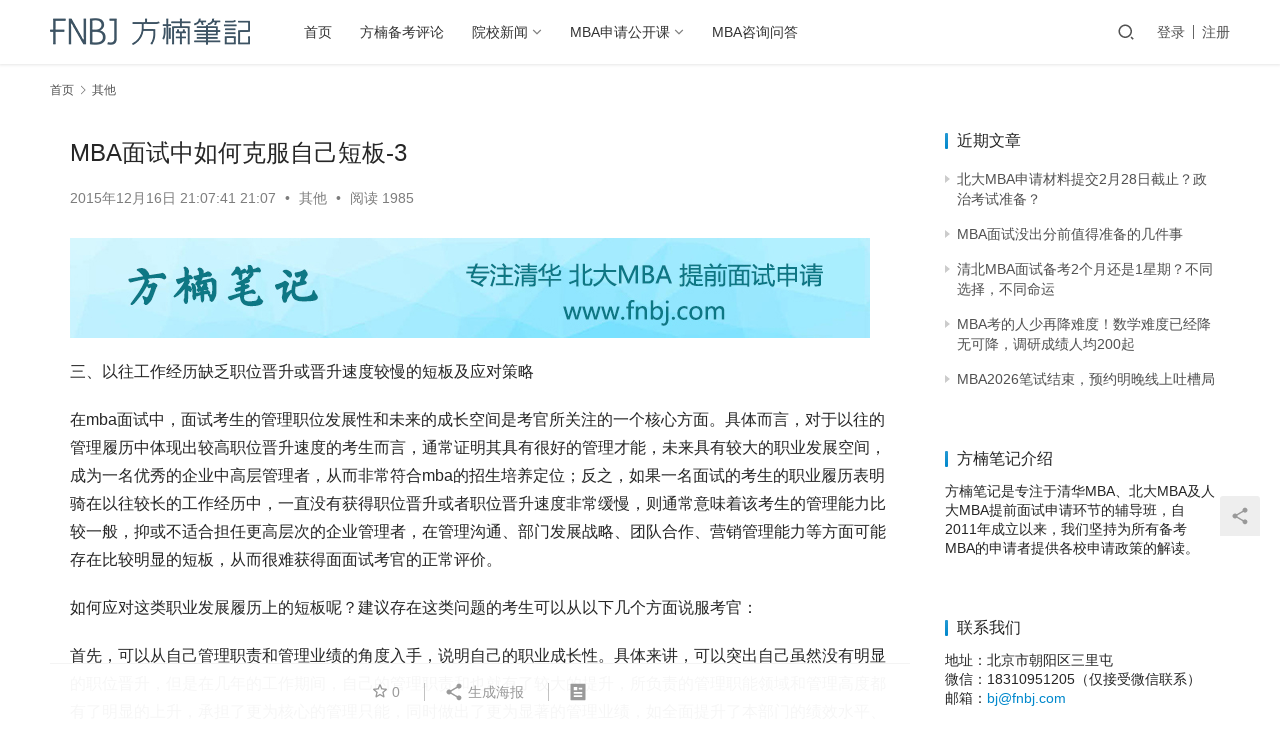

--- FILE ---
content_type: text/html; charset=UTF-8
request_url: https://www.fnbj.com/4190.html
body_size: 39786
content:
<!DOCTYPE html>
<html lang="zh-CN">
<head>
    <meta charset="UTF-8">
    <meta http-equiv="X-UA-Compatible" content="IE=edge,chrome=1">
    <meta name="renderer" content="webkit">
    <meta name="viewport" content="width=device-width,initial-scale=1.0,user-scalable=no,maximum-scale=1,viewport-fit=cover">
    <title>MBA面试中如何克服自己短板-3 | 方楠笔记</title>
    <meta name="description" content="三、以往工作经历缺乏职位晋升或晋升速度较慢的短板及应对策略 在mba面试中，面试考生的管理职位发展性和未来的成长空间是考官所关注的一个核心方面。具体而言，对于以往的管理履历中体现出较高职位晋升速度的考生而言，通常证明其具有很好的管理才能，未来具有较大的职业发展空间，成为一名优秀的企业中高层管理者，从而非常符合mba的招..." />
<meta property="og:type" content="article" />
<meta property="og:url" content="https://www.fnbj.com/4190.html" />
<meta property="og:site_name" content="方楠笔记" />
<meta property="og:title" content="MBA面试中如何克服自己短板-3" />
<meta property="og:image" content="https://www.fnbj.com/wp-content/uploads/2019/10/p1-300x200.jpg" />
<meta property="og:description" content="三、以往工作经历缺乏职位晋升或晋升速度较慢的短板及应对策略 在mba面试中，面试考生的管理职位发展性和未来的成长空间是考官所关注的一个核心方面。具体而言，对于以往的管理履历中体现出较高职位晋升速度的考生而言，通常证明其具有很好的管理才能，未来具有较大的职业发展空间，成为一名优秀的企业中高层管理者，从而非常符合mba的招..." />
<link rel="canonical" href="https://www.fnbj.com/4190.html" />
<meta name="applicable-device" content="pc,mobile" />
<meta http-equiv="Cache-Control" content="no-transform" />
<link rel='dns-prefetch' href='//www.fnbj.com' />
<link rel='dns-prefetch' href='//g.alicdn.com' />
<link rel='stylesheet' id='stylesheet-css'  href='//www.fnbj.com/wp-content/uploads/wpcom/style.6.9.2.1674733552.css?ver=6.9.2' type='text/css' media='all' />
<link rel='stylesheet' id='font-awesome-css'  href='https://www.fnbj.com/wp-content/themes/justnews/themer/assets/css/font-awesome.css?ver=6.9.2' type='text/css' media='all' />
<link rel='stylesheet' id='wp-block-library-css'  href='https://www.fnbj.com/wp-includes/css/dist/block-library/style.min.css?ver=5.9.12' type='text/css' media='all' />
<style id='global-styles-inline-css' type='text/css'>
body{--wp--preset--color--black: #000000;--wp--preset--color--cyan-bluish-gray: #abb8c3;--wp--preset--color--white: #ffffff;--wp--preset--color--pale-pink: #f78da7;--wp--preset--color--vivid-red: #cf2e2e;--wp--preset--color--luminous-vivid-orange: #ff6900;--wp--preset--color--luminous-vivid-amber: #fcb900;--wp--preset--color--light-green-cyan: #7bdcb5;--wp--preset--color--vivid-green-cyan: #00d084;--wp--preset--color--pale-cyan-blue: #8ed1fc;--wp--preset--color--vivid-cyan-blue: #0693e3;--wp--preset--color--vivid-purple: #9b51e0;--wp--preset--gradient--vivid-cyan-blue-to-vivid-purple: linear-gradient(135deg,rgba(6,147,227,1) 0%,rgb(155,81,224) 100%);--wp--preset--gradient--light-green-cyan-to-vivid-green-cyan: linear-gradient(135deg,rgb(122,220,180) 0%,rgb(0,208,130) 100%);--wp--preset--gradient--luminous-vivid-amber-to-luminous-vivid-orange: linear-gradient(135deg,rgba(252,185,0,1) 0%,rgba(255,105,0,1) 100%);--wp--preset--gradient--luminous-vivid-orange-to-vivid-red: linear-gradient(135deg,rgba(255,105,0,1) 0%,rgb(207,46,46) 100%);--wp--preset--gradient--very-light-gray-to-cyan-bluish-gray: linear-gradient(135deg,rgb(238,238,238) 0%,rgb(169,184,195) 100%);--wp--preset--gradient--cool-to-warm-spectrum: linear-gradient(135deg,rgb(74,234,220) 0%,rgb(151,120,209) 20%,rgb(207,42,186) 40%,rgb(238,44,130) 60%,rgb(251,105,98) 80%,rgb(254,248,76) 100%);--wp--preset--gradient--blush-light-purple: linear-gradient(135deg,rgb(255,206,236) 0%,rgb(152,150,240) 100%);--wp--preset--gradient--blush-bordeaux: linear-gradient(135deg,rgb(254,205,165) 0%,rgb(254,45,45) 50%,rgb(107,0,62) 100%);--wp--preset--gradient--luminous-dusk: linear-gradient(135deg,rgb(255,203,112) 0%,rgb(199,81,192) 50%,rgb(65,88,208) 100%);--wp--preset--gradient--pale-ocean: linear-gradient(135deg,rgb(255,245,203) 0%,rgb(182,227,212) 50%,rgb(51,167,181) 100%);--wp--preset--gradient--electric-grass: linear-gradient(135deg,rgb(202,248,128) 0%,rgb(113,206,126) 100%);--wp--preset--gradient--midnight: linear-gradient(135deg,rgb(2,3,129) 0%,rgb(40,116,252) 100%);--wp--preset--duotone--dark-grayscale: url('#wp-duotone-dark-grayscale');--wp--preset--duotone--grayscale: url('#wp-duotone-grayscale');--wp--preset--duotone--purple-yellow: url('#wp-duotone-purple-yellow');--wp--preset--duotone--blue-red: url('#wp-duotone-blue-red');--wp--preset--duotone--midnight: url('#wp-duotone-midnight');--wp--preset--duotone--magenta-yellow: url('#wp-duotone-magenta-yellow');--wp--preset--duotone--purple-green: url('#wp-duotone-purple-green');--wp--preset--duotone--blue-orange: url('#wp-duotone-blue-orange');--wp--preset--font-size--small: 13px;--wp--preset--font-size--medium: 20px;--wp--preset--font-size--large: 36px;--wp--preset--font-size--x-large: 42px;}.has-black-color{color: var(--wp--preset--color--black) !important;}.has-cyan-bluish-gray-color{color: var(--wp--preset--color--cyan-bluish-gray) !important;}.has-white-color{color: var(--wp--preset--color--white) !important;}.has-pale-pink-color{color: var(--wp--preset--color--pale-pink) !important;}.has-vivid-red-color{color: var(--wp--preset--color--vivid-red) !important;}.has-luminous-vivid-orange-color{color: var(--wp--preset--color--luminous-vivid-orange) !important;}.has-luminous-vivid-amber-color{color: var(--wp--preset--color--luminous-vivid-amber) !important;}.has-light-green-cyan-color{color: var(--wp--preset--color--light-green-cyan) !important;}.has-vivid-green-cyan-color{color: var(--wp--preset--color--vivid-green-cyan) !important;}.has-pale-cyan-blue-color{color: var(--wp--preset--color--pale-cyan-blue) !important;}.has-vivid-cyan-blue-color{color: var(--wp--preset--color--vivid-cyan-blue) !important;}.has-vivid-purple-color{color: var(--wp--preset--color--vivid-purple) !important;}.has-black-background-color{background-color: var(--wp--preset--color--black) !important;}.has-cyan-bluish-gray-background-color{background-color: var(--wp--preset--color--cyan-bluish-gray) !important;}.has-white-background-color{background-color: var(--wp--preset--color--white) !important;}.has-pale-pink-background-color{background-color: var(--wp--preset--color--pale-pink) !important;}.has-vivid-red-background-color{background-color: var(--wp--preset--color--vivid-red) !important;}.has-luminous-vivid-orange-background-color{background-color: var(--wp--preset--color--luminous-vivid-orange) !important;}.has-luminous-vivid-amber-background-color{background-color: var(--wp--preset--color--luminous-vivid-amber) !important;}.has-light-green-cyan-background-color{background-color: var(--wp--preset--color--light-green-cyan) !important;}.has-vivid-green-cyan-background-color{background-color: var(--wp--preset--color--vivid-green-cyan) !important;}.has-pale-cyan-blue-background-color{background-color: var(--wp--preset--color--pale-cyan-blue) !important;}.has-vivid-cyan-blue-background-color{background-color: var(--wp--preset--color--vivid-cyan-blue) !important;}.has-vivid-purple-background-color{background-color: var(--wp--preset--color--vivid-purple) !important;}.has-black-border-color{border-color: var(--wp--preset--color--black) !important;}.has-cyan-bluish-gray-border-color{border-color: var(--wp--preset--color--cyan-bluish-gray) !important;}.has-white-border-color{border-color: var(--wp--preset--color--white) !important;}.has-pale-pink-border-color{border-color: var(--wp--preset--color--pale-pink) !important;}.has-vivid-red-border-color{border-color: var(--wp--preset--color--vivid-red) !important;}.has-luminous-vivid-orange-border-color{border-color: var(--wp--preset--color--luminous-vivid-orange) !important;}.has-luminous-vivid-amber-border-color{border-color: var(--wp--preset--color--luminous-vivid-amber) !important;}.has-light-green-cyan-border-color{border-color: var(--wp--preset--color--light-green-cyan) !important;}.has-vivid-green-cyan-border-color{border-color: var(--wp--preset--color--vivid-green-cyan) !important;}.has-pale-cyan-blue-border-color{border-color: var(--wp--preset--color--pale-cyan-blue) !important;}.has-vivid-cyan-blue-border-color{border-color: var(--wp--preset--color--vivid-cyan-blue) !important;}.has-vivid-purple-border-color{border-color: var(--wp--preset--color--vivid-purple) !important;}.has-vivid-cyan-blue-to-vivid-purple-gradient-background{background: var(--wp--preset--gradient--vivid-cyan-blue-to-vivid-purple) !important;}.has-light-green-cyan-to-vivid-green-cyan-gradient-background{background: var(--wp--preset--gradient--light-green-cyan-to-vivid-green-cyan) !important;}.has-luminous-vivid-amber-to-luminous-vivid-orange-gradient-background{background: var(--wp--preset--gradient--luminous-vivid-amber-to-luminous-vivid-orange) !important;}.has-luminous-vivid-orange-to-vivid-red-gradient-background{background: var(--wp--preset--gradient--luminous-vivid-orange-to-vivid-red) !important;}.has-very-light-gray-to-cyan-bluish-gray-gradient-background{background: var(--wp--preset--gradient--very-light-gray-to-cyan-bluish-gray) !important;}.has-cool-to-warm-spectrum-gradient-background{background: var(--wp--preset--gradient--cool-to-warm-spectrum) !important;}.has-blush-light-purple-gradient-background{background: var(--wp--preset--gradient--blush-light-purple) !important;}.has-blush-bordeaux-gradient-background{background: var(--wp--preset--gradient--blush-bordeaux) !important;}.has-luminous-dusk-gradient-background{background: var(--wp--preset--gradient--luminous-dusk) !important;}.has-pale-ocean-gradient-background{background: var(--wp--preset--gradient--pale-ocean) !important;}.has-electric-grass-gradient-background{background: var(--wp--preset--gradient--electric-grass) !important;}.has-midnight-gradient-background{background: var(--wp--preset--gradient--midnight) !important;}.has-small-font-size{font-size: var(--wp--preset--font-size--small) !important;}.has-medium-font-size{font-size: var(--wp--preset--font-size--medium) !important;}.has-large-font-size{font-size: var(--wp--preset--font-size--large) !important;}.has-x-large-font-size{font-size: var(--wp--preset--font-size--x-large) !important;}
</style>
<link rel='stylesheet' id='erphpdown.vod.player-css'  href='//g.alicdn.com/de/prismplayer/2.8.2/skins/default/aliplayer-min.css?ver=9.82' type='text/css' media='screen' />
<link rel='stylesheet' id='erphpdown.vod-css'  href='https://www.fnbj.com/wp-content/plugins/erphpdown-addon-video/static/vod.css?ver=9.82' type='text/css' media='screen' />
<link rel='stylesheet' id='erphpdown-css'  href='https://www.fnbj.com/wp-content/plugins/erphpdown/static/erphpdown.css?ver=9.82' type='text/css' media='screen' />
<link rel='stylesheet' id='QAPress-css'  href='https://www.fnbj.com/wp-content/plugins/qapress/css/style.css?ver=4.0.0' type='text/css' media='all' />
<style id='QAPress-inline-css' type='text/css'>
.q-content .topic-tab.current-tab,.q-content .q-load-more{color: #1471CA;}
        .q-content .topic-tab:hover,.q-content .topic-title:hover,.q-content .topic-cat:hover,.q-content .topic-last-reply a:hover,.q-content .q-info a:hover,.q-content .q-answer .as-user a:hover,.q-content .q-answer .as-action a:hover,.q-content .q-answer .as-comment-url:hover,.q-content .q-answer .as-comment-name a.j-del-comment:hover{color:#0D62B3;}
        .q-content .topic-tab.current-tab:after,.q-content .put-top,.q-content .q-pagination .current,.q-mobile-ask a,.q-content .q-answer .as-to-reply,.q-btn-new,.q-content .q-answer .as-submit .btn-submit,.q-content .q-add-header .btn-post{background-color:#1471CA;}
        .q-content .topic-tab.current-tab:hover:after,.q-content .q-pagination a:hover,.q-mobile-ask a:hover,.q-content .q-load-more:hover,.q-content .q-answer .as-to-reply:hover,.q-btn-new:hover,.q-content .q-answer .as-submit .btn-submit:hover,.q-content .q-add-header .btn-post:hover{background-color:#0D62B3;}
        .q-content .q-load-more{border-color: #1471CA;}
        .q-content .q-load-more:hover{border-color: #0D62B3;}
        
</style>
<script type='text/javascript' src='https://www.fnbj.com/wp-content/themes/justnews/themer/assets/js/jquery-3.6.0.min.js?ver=6.9.2' id='jquery-core-js'></script>
<script type='text/javascript' src='https://www.fnbj.com/wp-includes/js/jquery/jquery-migrate.min.js?ver=3.3.2' id='jquery-migrate-js'></script>
<link rel="EditURI" type="application/rsd+xml" title="RSD" href="https://www.fnbj.com/xmlrpc.php?rsd" />
<link rel="wlwmanifest" type="application/wlwmanifest+xml" href="https://www.fnbj.com/wp-includes/wlwmanifest.xml" /> 
	<script>window._ERPHPDOWN = {"uri":"https://www.fnbj.com/wp-content/plugins/erphpdown", "payment": "3", "author": "mobantu"}</script>
<link rel="icon" href="https://www.fnbj.com/wp-content/uploads/2017/11/cropped-logo1-3-32x32.png" sizes="32x32" />
<link rel="icon" href="https://www.fnbj.com/wp-content/uploads/2017/11/cropped-logo1-3-192x192.png" sizes="192x192" />
<link rel="apple-touch-icon" href="https://www.fnbj.com/wp-content/uploads/2017/11/cropped-logo1-3-180x180.png" />
<meta name="msapplication-TileImage" content="https://www.fnbj.com/wp-content/uploads/2017/11/cropped-logo1-3-270x270.png" />
    <!--[if lte IE 9]><script src="https://www.fnbj.com/wp-content/themes/justnews/js/update.js"></script><![endif]-->
</head>
<body class="post-template-default single single-post postid-4190 single-format-standard lang-cn el-boxed">
<header class="header">
    <div class="container clearfix">
        <div class="navbar-header">
            <button type="button" class="navbar-toggle collapsed" data-toggle="collapse" data-target=".navbar-collapse" aria-label="menu">
                <span class="icon-bar icon-bar-1"></span>
                <span class="icon-bar icon-bar-2"></span>
                <span class="icon-bar icon-bar-3"></span>
            </button>
                        <div class="logo">
                <a href="https://www.fnbj.com" rel="home"><img src="https://www.fnbj.com/wp-content/uploads/2019/01/1.png" alt="方楠笔记"></a>
            </div>
        </div>
        <div class="collapse navbar-collapse">
            <nav class="navbar-left primary-menu"><ul id="menu-%e6%96%b0%e8%8f%9c%e5%8d%951" class="nav navbar-nav wpcom-adv-menu"><li class="menu-item"><a href="https://www.fnbj.com/">首页</a></li>
<li class="menu-item"><a href="https://www.fnbj.com/category/fncomment">方楠备考评论</a></li>
<li class="menu-item dropdown"><a href="#" class="dropdown-toggle">院校新闻</a>
<ul class="dropdown-menu menu-item-wrap menu-item-col-5">
	<li class="menu-item"><a href="https://www.fnbj.com/category/beidamba">北大光华MBA</a></li>
	<li class="menu-item"><a href="https://www.fnbj.com/category/qinghuamba">清华经管MBA</a></li>
	<li class="menu-item"><a href="https://www.fnbj.com/category/rendamba">人大商学院MBA</a></li>
	<li class="menu-item"><a href="https://www.fnbj.com/category/pbcsfmba">清华五道口金融学院</a></li>
	<li class="menu-item"><a href="https://www.fnbj.com/category/fudanmba">复旦大学</a></li>
	<li class="menu-item"><a href="https://www.fnbj.com/category/shangjiaomba">上海交通大学</a></li>
	<li class="menu-item"><a href="https://www.fnbj.com/category/ceibsmba">中欧商学院</a></li>
	<li class="menu-item"><a href="https://www.fnbj.com/category/otherschool">其他重点院校</a></li>
	<li class="menu-item"><a href="https://www.fnbj.com/category/mbashare">MBA学员分享</a></li>
	<li class="menu-item"><a href="https://www.fnbj.com/category/internalnews">内部专栏</a></li>
	<li class="menu-item current-post-ancestor current-post-parent active"><a href="https://www.fnbj.com/category/uncategorized">其他</a></li>
</ul>
</li>
<li class="menu-item dropdown"><a href="#" class="dropdown-toggle">MBA申请公开课</a>
<ul class="dropdown-menu menu-item-wrap menu-item-col-2">
	<li class="menu-item"><a href="https://www.fnbj.com/5390.html">公开课汇总介绍</a></li>
	<li class="menu-item"><a href="https://www.fnbj.com/category/mbavideo">公开课详情页</a></li>
</ul>
</li>
<li class="menu-item"><a href="https://www.fnbj.com/wd1">MBA咨询问答</a></li>
</ul></nav>            <div class="navbar-action pull-right">
                <div class="navbar-search-icon j-navbar-search"><i class="wpcom-icon wi"><svg aria-hidden="true"><use xlink:href="#wi-search"></use></svg></i></div>
                                                    <div id="j-user-wrap">
                        <a class="login" href="https://www.fnbj.com/wp2">登录</a>
                        <a class="login register" href="https://www.fnbj.com/wp1">注册</a>
                    </div>
                                                </div>
            <form class="navbar-search" action="https://www.fnbj.com" method="get" role="search">
                <div class="navbar-search-inner">
                    <i class="wpcom-icon wi navbar-search-close"><svg aria-hidden="true"><use xlink:href="#wi-close"></use></svg></i>                    <input type="text" name="s" class="navbar-search-input" autocomplete="off" placeholder="输入关键词搜索..." value="">
                    <button class="navbar-search-btn" type="submit"><i class="wpcom-icon wi"><svg aria-hidden="true"><use xlink:href="#wi-search"></use></svg></i></button>
                </div>
            </form>
        </div><!-- /.navbar-collapse -->
    </div><!-- /.container -->
</header>
<div id="wrap">    <div class="wrap container">
        <ol class="breadcrumb" vocab="https://schema.org/" typeof="BreadcrumbList"><li class="home" property="itemListElement" typeof="ListItem"><a href="https://www.fnbj.com" property="item" typeof="WebPage"><span property="name" class="hide">方楠笔记</span>首页</a><meta property="position" content="1"></li><li property="itemListElement" typeof="ListItem"><i class="wpcom-icon wi"><svg aria-hidden="true"><use xlink:href="#wi-arrow-right-3"></use></svg></i><a href="https://www.fnbj.com/category/uncategorized" property="item" typeof="WebPage"><span property="name">其他</span></a><meta property="position" content="2"></li></ol>        <main class="main">
                            <article id="post-4190" class="post-4190 post type-post status-publish format-standard hentry category-uncategorized entry">
                    <div class="entry-main">
                                                                        <div class="entry-head">
                            <h1 class="entry-title">MBA面试中如何克服自己短板-3</h1>
                            <div class="entry-info">
                                                                <time class="entry-date published" datetime="2015-12-16T21:07:41+08:00" pubdate>
                                    2015年12月16日 21:07:41 21:07                                </time>
                                <span class="dot">•</span>
                                <a href="https://www.fnbj.com/category/uncategorized" rel="category tag">其他</a>                                                                        <span class="dot">•</span>
                                        <span>阅读 1985</span>
                                                                </div>
                        </div>
                        <div class="wpcom_ad_wrap ad_single_1"><a href="#" target="_blank"><img src="https://www.fnbj.com/wp-content/uploads/2020/10/ad3.jpg"></a></div>
                                                <div class="entry-content">
                            <p>三、以往工作经历缺乏职位晋升或晋升速度较慢的短板及应对策略</p>
<p>在mba面试中，面试考生的管理职位发展性和未来的成长空间是考官所关注的一个核心方面。具体而言，对于以往的管理履历中体现出较高职位晋升速度的考生而言，通常证明其具有很好的管理才能，未来具有较大的职业发展空间，成为一名优秀的企业中高层管理者，从而非常符合mba的招生培养定位；反之，如果一名面试的考生的职业履历表明骑在以往较长的工作经历中，一直没有获得职位晋升或者职位晋升速度非常缓慢，则通常意味着该考生的管理能力比较一般，抑或不适合担任更高层次的企业管理者，在管理沟通、部门发展战略、团队合作、营销管理能力等方面可能存在比较明显的短板，从而很难获得面面试考官的正常评价。</p>
<p>如何应对这类职业发展履历上的短板呢？建议存在这类问题的考生可以从以下几个方面说服考官：</p>
<p>首先，可以从自己管理职责和管理业绩的角度入手，说明自己的职业成长性。具体来讲，可以突出自己虽然没有明显的职位晋升，但是在几年的工作期间，自己的管理职责和也就有了较大的提升，所负责的管理职能领域和管理高度都有了明显的上升，承担了更为核心的管理只能，同时做出了更为显著的管理业绩，如全面提升了本部门的绩效水平、制定了完整的部门绩效考核体系或管理制度、完成了本部门的未来发展规划、赢得了更大的市场份额和搭建了关键性的客户平台等。总之，从该角度出发，面试考生应当向考官明确说明，自己在以往的工作经历中，虽然从职位名称上没有较大的变化，但自己的管理职责有了较大的发展，成为企业或部门中更为重要的管理者，承担了更大的管理职责，从而体现自己的职业发展性和管理能力。</p>
<p>其次，除了上述角度之外，考生还可以从企业的职位晋升制度层面来加以解释。我们知道，不同的行业或不同类型的企业，受其管理体系的约束，职位的晋升难度往往有很大的差异。例如，在一家小型民营企业，一名表现出色的员工很有可能在较短时间内即走上管理岗位，甚至担任企业的中层管理者；但是，对于一名在大型商业银行总行工作的员工而言，其职位的提升通常需要很多年的管理经验和积累，晋升的难度也明显较高。从考官的角度来讲，很难对不同行业和不同类型企业的职位晋升体系和难度有充分的了解，因为由于受企业管理体系约束而导致职位晋升速度较慢的面试考生应当向考官明确说明自身所在企业在员工晋升管理制度方面的特殊性，以避免自身职位没有明显发展而导致的考官负面评价。</p>
<p>&nbsp;</p>
                                                        <div class="entry-copyright"><p>原创文章，作者：方楠，如若转载，请注明出处：https://www.fnbj.com/4190.html</p></div>                        </div>

                        <div class="entry-tag"></div>
                        <div class="entry-action">
                            <div class="btn-zan" data-id="4190"><i class="wpcom-icon wi"><svg aria-hidden="true"><use xlink:href="#wi-thumb-up-fill"></use></svg></i> 赞 <span class="entry-action-num">(2)</span></div>

                                                    </div>

                        <div class="entry-bar">
                            <div class="entry-bar-inner clearfix">
                                                                <div class="info text-center">
                                    <div class="info-item meta">
                                                                                    <a class="meta-item j-heart" href="javascript:;" data-id="4190"><i class="wpcom-icon wi"><svg aria-hidden="true"><use xlink:href="#wi-star"></use></svg></i> <span class="data">0</span></a>                                                                                                                    </div>
                                    <div class="info-item share">
                                        <a class="meta-item mobile j-mobile-share" href="javascript:;" data-id="4190" data-qrcode="https://www.fnbj.com/4190.html"><i class="wpcom-icon wi"><svg aria-hidden="true"><use xlink:href="#wi-share"></use></svg></i> 生成海报</a>
                                                                            </div>
                                    <div class="info-item act">
                                        <a href="javascript:;" id="j-reading"><i class="wpcom-icon wi"><svg aria-hidden="true"><use xlink:href="#wi-article"></use></svg></i></a>
                                    </div>
                                </div>
                            </div>
                        </div>
                    </div>

                                            <div class="entry-page">
                                                            <div class="entry-page-prev entry-page-nobg j-lazy" style="background-image: url(https://www.fnbj.com/wp-content/themes/justnews/themer/assets/images/lazy.png);" data-original="">
                                    <a href="https://www.fnbj.com/4188.html" title="MBA面试中如何克服自己短板-2" rel="prev">
                                        <span>MBA面试中如何克服自己短板-2</span>
                                    </a>
                                    <div class="entry-page-info">
                                        <span class="pull-left"><i class="wpcom-icon wi"><svg aria-hidden="true"><use xlink:href="#wi-arrow-left-double"></use></svg></i> 上一篇</span>
                                        <span class="pull-right">2015年12月16日 21:01:17 21:01</span>
                                    </div>
                                </div>
                                                                                        <div class="entry-page-next entry-page-nobg j-lazy" style="background-image: url(https://www.fnbj.com/wp-content/themes/justnews/themer/assets/images/lazy.png);" data-original="">
                                    <a href="https://www.fnbj.com/4192.html" title="MBA面试中如何克服自己短板-4" rel="next">
                                        <span>MBA面试中如何克服自己短板-4</span>
                                    </a>
                                    <div class="entry-page-info">
                                        <span class="pull-right">下一篇 <i class="wpcom-icon wi"><svg aria-hidden="true"><use xlink:href="#wi-arrow-right-double"></use></svg></i></span>
                                        <span class="pull-left">2015年12月17日 17:33:01 17:33</span>
                                    </div>
                                </div>
                                                    </div>
                                        <div class="wpcom_ad_wrap ad_single_2"><a href="https://www.wenjuan.com/s/ENbYNrF/" target="_blank"><img src="https://www.fnbj.com/wp-content/uploads/2020/10/ad4.jpg"></a></div>                                    </article>
                    </main>
                    <aside class="sidebar">
                
		<div id="recent-posts-3" class="widget widget_recent_entries">
		<h3 class="widget-title"><span>近期文章</span></h3>
		<ul>
											<li>
					<a href="https://www.fnbj.com/6736.html">北大MBA申请材料提交2月28日截止？政治考试准备？</a>
									</li>
											<li>
					<a href="https://www.fnbj.com/6733.html">MBA面试没出分前值得准备的几件事</a>
									</li>
											<li>
					<a href="https://www.fnbj.com/6729.html">清北MBA面试备考2个月还是1星期？不同选择，不同命运</a>
									</li>
											<li>
					<a href="https://www.fnbj.com/6723.html">MBA考的人少再降难度！数学难度已经降无可降，调研成绩人均200起</a>
									</li>
											<li>
					<a href="https://www.fnbj.com/6721.html">MBA2026笔试结束，预约明晚线上吐槽局</a>
									</li>
					</ul>

		</div><div id="text-16" class="widget widget_text"><h3 class="widget-title"><span>方楠笔记介绍</span></h3>			<div class="textwidget"><p>方楠笔记是专注于清华MBA、北大MBA及人大MBA提前面试申请环节的辅导班，自2011年成立以来，我们坚持为所有备考MBA的申请者提供各校申请政策的解读。</p>
</div>
		</div><div id="text-15" class="widget widget_text"><h3 class="widget-title"><span>联系我们</span></h3>			<div class="textwidget"><div class="wpex-info-widget-address wpex-clr">地址：北京市朝阳区三里屯<br />
微信：18310951205（仅接受微信联系）<br />
邮箱：<a title="bj@fnbj.com" href="mailto:bj@fnbj.com">bj@fnbj.com</a></div>
</div>
		</div><div id="text-9" class="widget widget_text"><h3 class="widget-title"><span>清华北大MBA都在关注的微信平台</span></h3>			<div class="textwidget"><div align="center"><img class="alignnone size-full wp-image-5091" src="https://www.fnbj.com/wp-content/uploads/2019/10/ewm.jpg" alt="" width="100" height="100" /></div>
<div align="center">公众号“MBA提前面试”是目前国内MBA提前面试相关辅导信息浏览量最大、关注度最高的平台</div>
</div>
		</div>            </aside>
            </div>
</div>
<footer class="footer width-footer-bar">
    <div class="container">
        <div class="clearfix">
                        <div class="footer-col footer-col-logo">
                <img src="https://www.fnbj.com/wp-content/uploads/2019/12/logo100.png" alt="方楠笔记">
            </div>
                        <div class="footer-col footer-col-copy">
                <ul class="footer-nav hidden-xs"><li id="menu-item-5214" class="menu-item menu-item-5214"><a href="https://www.zhihu.com/people/FNBJ/activities">知乎主页</a></li>
<li id="menu-item-5215" class="menu-item menu-item-5215"><a href="https://weibo.com/u/2063571521/">微博主页</a></li>
<li id="menu-item-5813" class="menu-item menu-item-5813"><a href="https://live.bilibili.com/22527168">B站直播间</a></li>
<li id="menu-item-5216" class="menu-item menu-item-5216"><a href="http://mba.sem.tsinghua.edu.cn/">清华MBA官网</a></li>
<li id="menu-item-5217" class="menu-item menu-item-5217"><a href="http://www.gsm.pku.edu.cn//mba/index.htm">北大MBA官网</a></li>
<li id="menu-item-5213" class="menu-item menu-item-5213"><a href="http://mba.rmbs.ruc.edu.cn/">人大MBA官网</a></li>
<li id="menu-item-5218" class="menu-item menu-item-5218"><a href="http://fmba.pbcsf.tsinghua.edu.cn/">清华五道口MBA官网</a></li>
</ul>                <div class="copyright">
                    <p><span style="color: #ffffff;">方楠笔记网站MBA相关信息均为原创，任何未经明确书面允许的复制、改编均视为抄袭，我们将保留追究相关法律的权利。<br />
<span style="color: #808080;"><a style="color: #808080;" href="https://beian.miit.gov.cn/">备案号:京ICP备14002851号-9 </a></span></span></p>
                </div>
            </div>
            <div class="footer-col footer-col-sns">
                <div class="footer-sns">
                                                <a class="sns-wx" href="javascript:;" aria-label="icon">
                                <i class="wpcom-icon fa fa-wechat sns-icon"></i>                                <span style="background-image:url(https://www.fnbj.com/wp-content/uploads/2019/10/ewm.jpg);"></span>                            </a>
                                        </div>
            </div>
        </div>
    </div>
</footer>
            <div class="action action-style-0 action-color-0 action-pos-0" style="bottom:20%;">
                                                    <div class="action-item j-share">
                        <i class="wpcom-icon wi action-item-icon"><svg aria-hidden="true"><use xlink:href="#wi-share"></use></svg></i>                                            </div>
                                    <div class="action-item gotop j-top">
                        <i class="wpcom-icon wi action-item-icon"><svg aria-hidden="true"><use xlink:href="#wi-arrow-up-2"></use></svg></i>                                            </div>
                            </div>
                    <div class="footer-bar">
                                    <div class="fb-item">
                        <a >
                            <i class="wpcom-icon fa fa-wechat fb-item-icon"></i>                            <span>微信公众号</span>
                        </a>
                    </div>
                                    <div class="fb-item">
                        <a >
                            <i class="wpcom-icon fa fa-play-circle fb-item-icon"></i>                            <span>公开课</span>
                        </a>
                    </div>
                                    <div class="fb-item">
                        <a href="https://www.wenjuan.com/s/Ynaeqeu/">
                            <i class="wpcom-icon fa fa-wpforms fb-item-icon"></i>                            <span>评估入口</span>
                        </a>
                    </div>
                                    <div class="fb-item">
                        <a >
                            <i class="wpcom-icon fa fa-window-restore fb-item-icon"></i>                            <span>咨询问答</span>
                        </a>
                    </div>
                            </div>
        <script type='text/javascript' id='main-js-extra'>
/* <![CDATA[ */
var _wpcom_js = {"webp":"","ajaxurl":"https:\/\/www.fnbj.com\/wp-admin\/admin-ajax.php","theme_url":"https:\/\/www.fnbj.com\/wp-content\/themes\/justnews","slide_speed":"10000","is_admin":"0","lightbox":"1","post_id":"4190","user_card_height":"356","poster":{"notice":"\u8bf7\u957f\u6309\u4fdd\u5b58\u56fe\u7247\uff0c\u5c06\u5185\u5bb9\u5206\u4eab\u7ed9\u66f4\u591a\u597d\u53cb","generating":"\u6b63\u5728\u751f\u6210\u6d77\u62a5\u56fe\u7247...","failed":"\u6d77\u62a5\u56fe\u7247\u751f\u6210\u5931\u8d25"},"video_height":"482","fixed_sidebar":"1","js_lang":{"page_loaded":"\u5df2\u7ecf\u5230\u5e95\u4e86","no_content":"\u6682\u65e0\u5185\u5bb9","load_failed":"\u52a0\u8f7d\u5931\u8d25\uff0c\u8bf7\u7a0d\u540e\u518d\u8bd5\uff01","login_desc":"\u60a8\u8fd8\u672a\u767b\u5f55\uff0c\u8bf7\u767b\u5f55\u540e\u518d\u8fdb\u884c\u76f8\u5173\u64cd\u4f5c\uff01","login_title":"\u8bf7\u767b\u5f55","login_btn":"\u767b\u5f55","reg_btn":"\u6ce8\u518c","copy_done":"\u590d\u5236\u6210\u529f\uff01","copy_fail":"\u6d4f\u89c8\u5668\u6682\u4e0d\u652f\u6301\u62f7\u8d1d\u529f\u80fd"},"login_url":"https:\/\/www.fnbj.com\/wp2","register_url":"https:\/\/www.fnbj.com\/wp1","errors":{"require":"\u4e0d\u80fd\u4e3a\u7a7a","email":"\u8bf7\u8f93\u5165\u6b63\u786e\u7684\u7535\u5b50\u90ae\u7bb1","pls_enter":"\u8bf7\u8f93\u5165","password":"\u5bc6\u7801\u5fc5\u987b\u4e3a6~32\u4e2a\u5b57\u7b26","passcheck":"\u4e24\u6b21\u5bc6\u7801\u8f93\u5165\u4e0d\u4e00\u81f4","phone":"\u8bf7\u8f93\u5165\u6b63\u786e\u7684\u624b\u673a\u53f7\u7801","terms":"\u8bf7\u9605\u8bfb\u5e76\u540c\u610f\u6761\u6b3e","sms_code":"\u9a8c\u8bc1\u7801\u9519\u8bef","captcha_verify":"\u8bf7\u70b9\u51fb\u6309\u94ae\u8fdb\u884c\u9a8c\u8bc1","captcha_fail":"\u70b9\u51fb\u9a8c\u8bc1\u5931\u8d25\uff0c\u8bf7\u91cd\u8bd5","nonce":"\u968f\u673a\u6570\u6821\u9a8c\u5931\u8d25","req_error":"\u8bf7\u6c42\u5931\u8d25"},"follow_btn":"<i class=\"wpcom-icon wi\"><svg aria-hidden=\"true\"><use xlink:href=\"#wi-add\"><\/use><\/svg><\/i>\u5173\u6ce8","followed_btn":"\u5df2\u5173\u6ce8","user_card":"1"};
/* ]]> */
</script>
<script type='text/javascript' src='https://www.fnbj.com/wp-content/themes/justnews/js/main.js?ver=6.9.2' id='main-js'></script>
<script type='text/javascript' src='https://www.fnbj.com/wp-content/themes/justnews/themer/assets/js/icons-2.6.18.js?ver=6.9.2' id='wpcom-icons-js'></script>
<script type='text/javascript' id='zerospam-js-extra'>
/* <![CDATA[ */
var zerospam = {"key":"x%cGqavwd(ZJWwee63IZlZV$VCmrPWcWqIdAZ2Y02YX2LG2%I51^bGaa#nb)!0NV"};
/* ]]> */
</script>
<script type='text/javascript' src='https://www.fnbj.com/wp-content/plugins/zero-spam/js/zerospam.js?ver=3.1.1' id='zerospam-js'></script>
<script type='text/javascript' src='//g.alicdn.com/de/prismplayer/2.8.2/aliplayer-min.js?ver=9.82' id='erphpdown.vod-js'></script>
<script type='text/javascript' src='https://www.fnbj.com/wp-content/plugins/erphpdown-addon-video/static/aliplayercomponents-1.0.5.min.js?ver=9.82' id='erphpdown.vod.components-js'></script>
<script type='text/javascript' src='https://www.fnbj.com/wp-content/plugins/erphpdown-addon-video/static/vod.js?ver=9.82' id='erphpdown.vod.main-js'></script>
<script type='text/javascript' id='erphpdown-js-extra'>
/* <![CDATA[ */
var erphpdown_ajax_url = "https:\/\/www.fnbj.com\/wp-admin\/admin-ajax.php";
/* ]]> */
</script>
<script type='text/javascript' src='https://www.fnbj.com/wp-content/plugins/erphpdown/static/erphpdown.js?ver=9.82' id='erphpdown-js'></script>
<script type='text/javascript' id='QAPress-js-js-extra'>
/* <![CDATA[ */
var QAPress_js = {"ajaxurl":"https:\/\/www.fnbj.com\/wp-admin\/admin-ajax.php","ajaxloading":"https:\/\/www.fnbj.com\/wp-content\/plugins\/qapress\/images\/loading.gif"};
/* ]]> */
</script>
<script type='text/javascript' src='https://www.fnbj.com/wp-content/plugins/qapress/js/scripts.min.js?ver=4.0.0' id='QAPress-js-js'></script>
<script>
var _hmt = _hmt || [];
(function() {
  var hm = document.createElement("script");
  hm.src = "https://hm.baidu.com/hm.js?f117a87e59c36192c8b7f543ad8fe9a2";
  var s = document.getElementsByTagName("script")[0]; 
  s.parentNode.insertBefore(hm, s);
})();
</script>

<script>
(function(){
    var bp = document.createElement('script');
    var curProtocol = window.location.protocol.split(':')[0];
    if (curProtocol === 'https') {
        bp.src = 'https://zz.bdstatic.com/linksubmit/push.js';
    }
    else {
        bp.src = 'http://push.zhanzhang.baidu.com/push.js';
    }
    var s = document.getElementsByTagName("script")[0];
    s.parentNode.insertBefore(bp, s);
})();
</script>


    <script type="application/ld+json">
        {
            "@context": {
                "@context": {
                    "images": {
                      "@id": "http://schema.org/image",
                      "@type": "@id",
                      "@container": "@list"
                    },
                    "title": "http://schema.org/headline",
                    "description": "http://schema.org/description",
                    "pubDate": "http://schema.org/DateTime"
                }
            },
            "@id": "https://www.fnbj.com/4190.html",
            "title": "MBA面试中如何克服自己短板-3",
            "images": [],
            "description": "三、以往工作经历缺乏职位晋升或晋升速度较慢的短板及应对策略 在mba面试中，面试考生的管理职位发展性和未来的成长空间是考官所关注的一个核心方面。具体而言，对于以往的管理履历中体现出较高职位晋升速度的考生而言，通常证明其具有很好的管理才能，未...",
            "pubDate": "2015-12-16T21:07:41",
            "upDate": "2015-12-16T21:07:41"
        }
    </script>
                    <script>(function ($) {$(document).ready(function () {setup_share(1);})})(jQuery);</script>
        </body>
</html>

--- FILE ---
content_type: text/css
request_url: https://www.fnbj.com/wp-content/plugins/erphpdown-addon-video/static/vod.css?ver=9.82
body_size: 303
content:
.erphp-vod{background: #000;height: 400px;width: 100%;margin-bottom: 20px;}
.erphp-vod #erphpdown{display: block !important;border:none;color:#fff;padding-top: 7px;margin-bottom: 0;}
.preview-custom{text-align: center;position: relative;transform: translateY(-50%);top: 50%;height: auto !important;}
.prism-player .prism-setting-selector .header{position: relative !important;}
.video-ad-component .video-ad-detail{background: #f43500 !important}
.prism-player .preview-custom-bar a{color:#f43500;}
.preview-vod-component .preview-component-tip{bottom:25px !important;}

--- FILE ---
content_type: application/javascript
request_url: https://www.fnbj.com/wp-content/plugins/erphpdown-addon-video/static/vod.js?ver=9.82
body_size: 3496
content:
jQuery(function($){

	if(jQuery('.erphp-vod').length){
		jQuery('.erphp-vod').each(function(){
			jQuery(this).height(jQuery(this).width()*9/16);
		});
	}

	$(".erphp-aliyun-vod").each(function(){
		$(this).css({"height":$(this).width()*9/16});
		var id = $(this).attr("id"),
			vid = $(this).data("id"),
			pid = $(this).data("pid"),
			cover = $(this).data("cover"),
			auto = $(this).data("auto"),
			format = $(this).data("format"),
			hls = 0;
		$.post(erphpdown_ajax_url, {action:'epd_vod',pid:pid,vid:vid}, function(rsp){
			if(hls){
				var reg = new RegExp('\/',"g");
				rsp=rsp.replace(reg,'/');
				json=rsp.split('ERPHP');
				var source=json[0],
					playauth="",
					p=JSON.parse(json[1]);
				vid="";
			}else{
				var source="",
					playauth=rsp.split('ERPHP')[0];
				playauth=$.trim(playauth);
				if(playauth != "" && typeof(playauth) != "undefined" && playauth != null){
					var json=rsp.split('ERPHP')[1];
					var p=JSON.parse(json);
				}else{
					alert("视频播放错误，请稍后重试！");
				}	
			}
			if(p['ads']>0){				
				if(p['adurl']!=""){
					if(p['ads'] == '1'){
						if(p['typ'] == 'video'){
							var adData="";
						}else{
							var adData= [{
							 	name: 'PauseADComponent',
							 	type: AliPlayerComponent.PauseADComponent,
							 	args: [p['adurl'], p['jmp'],p['adt']]
							}];
						}
						
					}else{
						if(p['typ'] == 'video'){
							var adData= [{
							 	name: 'VideoADComponent',
							 	type: AliPlayerComponent.VideoADComponent,
							 	args: [p['adurl'], p['jmp'], videoAdClose,'终身会员关闭广告']
							}];
						}else{
							var adData= [{
							 	name: 'StartADComponent',
							 	type: AliPlayerComponent.StartADComponent,
							 	args: [p['adurl'], p['jmp'],p['adt']]
							}, {
							 	name: 'PauseADComponent',
							 	type: AliPlayerComponent.PauseADComponent,
							 	args: [p['adurl'], p['jmp'],p['adt']]
							}];	
						}
						
					}		
				}else{
					var adData="";
				}
			}else{
				var adData="";
			}
			if(p['pvt']>0){
				pvData=[{
					name: 'PreviewVodComponent',
					type:  AliPlayerComponent.PreviewVodComponent,
					args: [p['pvt'],'#endPreviewTemplate',p['tips']]
				}];
			}else{
				pvData="";
			}
			var components="";
			if(adData==""&&pvData!=""){components=pvData;}
			else if(adData!=""&&pvData==""){components=adData;}
			else if(adData!=""&&pvData!=""){components=adData.concat(pvData);}

			function videoAdClose(videoAd){
				videoAd.pauseVideoAd();
			    var result = confirm('确定关闭广告吗？');
			    if (result) {
			      videoAd.closeVideoAd();
			    } else {
			      videoAd.playVideoAd();
			    }
			    //window.open("https://www.mobantu.com");
			    return false;
			}

			var player = new Aliplayer({
		        id: id,
		        width: '100%',
		        format: format,
		        autoplay: auto,
		        source : source,
		        vid : vid,
		        playauth : playauth,
		        rePlay: false,
				playsinline: true,
				preload: true,
				useH5Prism: true,
				components:components,
		        cover: cover,
		        skinLayout: [{ "name": "bigPlayButton","align": "cc"},{"name": "H5Loading","align": "cc"},{"name": "tooltip","align": "blabs","x": 0,"y": 56},{"name": "controlBar","align": "blabs","x": 0,"y": 0,"children": [{"name": "progress","align": "blabs","x": 0,"y": 44},{"name": "playButton","align": "tl","x": 15,"y": 12},{"name": "timeDisplay","align": "tl","x": 10,"y": 7},{"name": "fullScreenButton","align": "tr","x": 10,"y": 12},{"name": "setting","align": "tr","x": 15,"y": 12},{"name": "volume","align": "tr","x": 5,"y": 10}]}]
		    },function(player){
		        
		    });
		});
	});

});